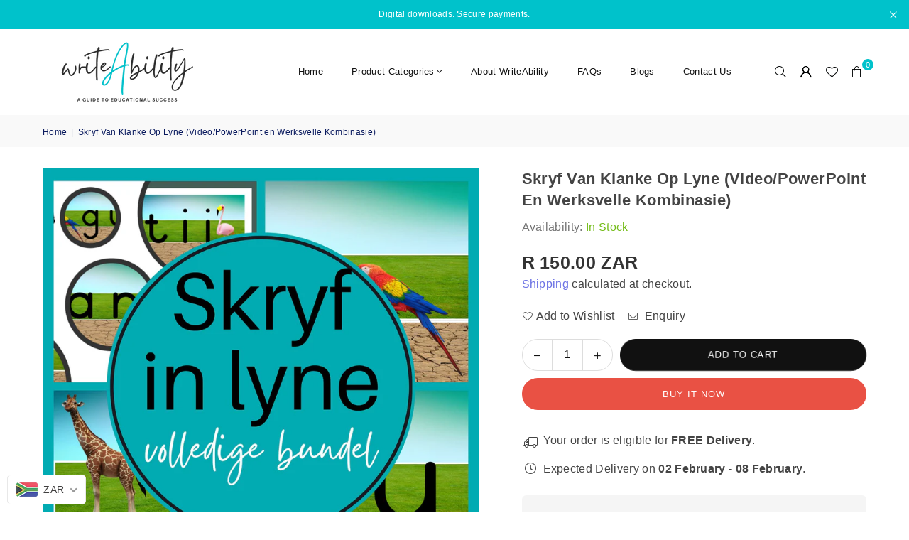

--- FILE ---
content_type: text/css
request_url: https://writeability.co.za/cdn/shop/t/21/assets/theme.css?v=143209143994517503361760968393
body_size: 15412
content:
.animated{animation-duration:1s;animation-fill-mode:both}.animated.hinge{animation-duration:2s}@keyframes fadeIn{0%{opacity:0}to{opacity:1}}.fadeIn{animation-name:fadeIn}@keyframes fadeInDown{0%{opacity:0;transform:translateY(-20px)}to{opacity:1;transform:translateY(0)}}.fadeInDown{animation-name:fadeInDown}.anim{transition:all .3s ease-in-out}@-webkit-keyframes spin,@-ms-keyframes spin,@keyframes spin{0%{transform:rotate(0deg);} 100%{transform:rotate(360deg);}}@keyframes at-spin{0%{transform:rotate(0)}to{transform:rotate(359deg)}}.at-spin{animation:at-spin 1.5s infinite linear}@keyframes scaleimg{0%,to{transform:scale(1)}50%{transform:scale(1.2)}}a{color:#6b71e4;text-decoration:none;outline:none}a:hover{color:#0a1a5e}a.classic-link{text-decoration:underline}a:hover,a:focus{outline:0!important}.no-text-underline{text-decoration:none!important}p{margin:0 0 20px}.rte{margin-bottom:20px}.address{margin-bottom:15px}details>summary{list-style:none}details>summary::-webkit-details-marker{display:none}div.lazyload,a.lazyload{position:relative;background-color:#f6f6f6}div.lazyload:before,a.lazyload:before{content:"";display:block;width:50px;height:12px;position:absolute;top:50%;left:50%;transform:translate(-50%,-50%);background:url(//writeability.co.za/cdn/shop/t/21/assets/loader.svg?v=146046682337118694151759481471) no-repeat center/100% auto}.gspace{margin:var(--grspm)}.gspace .gitem{padding:var(--grspim)}@media only screen and (min-width:768px){.gspace{margin:var(--grsp)}.gspace .gitem{padding:var(--grspi)}}html{overflow-x:hidden}.flickity-enabled{position:relative;display:block}.flickity-enabled:focus,.flickity-button:focus{outline:0}.flickity-viewport{overflow:hidden;position:relative;height:100%}.flickity-slider{position:absolute;width:100%;height:100%}.flickity-enabled.is-draggable{-webkit-tap-highlight-color:transparent;-webkit-user-select:none;-moz-user-select:none;-ms-user-select:none;user-select:none}.flickity-enabled.is-draggable .flickity-viewport{cursor:move;cursor:-webkit-grab;cursor:grab}.flickity-enabled.is-draggable .flickity-viewport.is-pointer-down{cursor:-webkit-grabbing;cursor:grabbing}.flickity-button{position:absolute;top:50%;width:35px;height:35px;border-radius:50%;transform:translateY(-50%);color:var(--arrow,#000);background-color:var(--arrowbg,#fff);border:none;transition:all ease-out .3s;cursor:pointer;display:var(--arw, flex);justify-content:center;align-items:center}.flickity-button:disabled{opacity:0;cursor:auto;pointer-events:none}.flickity-button-icon{fill:currentColor}.flickity-button .flickity-button-icon{width:10px;min-width:12px}.flickity-button.previous{left:15px}.flickity-button.next{right:15px}.flickity-rtl .flickity-button.previous{left:auto;right:10px}.flickity-rtl .flickity-button.next{right:auto;left:10px}.flickity-page-dots{display:var(--dot,flex);justify-content:center;flex-wrap:wrap;margin:10px 0}.flickity-rtl .flickity-page-dots{direction:rtl}.flickity-page-dots .dot{background-color:var(--dots,#ddd);width:8px;height:8px;margin:5px;border-radius:50%;cursor:pointer}.flickity-page-dots .dot.is-selected{background-color:var(--dotsa,#000)}.flslieds>.fckSl:not(:first-child){display:None}.flickity-enabled.is-fade .flickity-slider>*{pointer-events:none;z-index:0;transition:all .3s ease-in-out}.flickity-enabled.is-fade .flickity-slider>.is-selected{pointer-events:auto;z-index:1}.flickity-button:hover,.flickity-button:focus{opacity:1!important}.arwOut .flickity-button.previous{left:-5px}.arwOut .flickity-button.next{right:-5px}@media only screen and (min-width:1280px){.flickity-button{opacity:0;width:50px;height:50px}.flickity-enabled:hover .flickity-button:not(:disabled){opacity:.8}.arwOut .flickity-button.previous{left:-30px}.arwOut .flickity-button.next{right:-30px}}body{font-family:var(--ft1);background-color:#fff;color:#444;font-size:16px;line-height:1.6;margin:0;padding:0}@media only screen and (min-width:1025px){body{letter-spacing:.02em}}h1,h2,h3,h4,h5,h6{font-family:var(--ft2);line-height:1.4;letter-spacing:.02em;overflow-wrap:break-word;word-wrap:break-word;margin:0 0 20px}h1 a,h2 a,h3 a,h4 a,h5 a,h6 a{color:inherit;text-decoration:none;font-weight:inherit}h1,.h1{font-size:28px}h2,.h2{font-size:20px}h3,.h3{font-size:17px}h4,.h4{font-size:15px}h5,.h5{font-size:13px}h6,.h6{font-size:12px}@media only screen and (min-width: 766px){h1,.h1{font-size:34px}h2,.h2{font-size:24px}h3,.h3{font-size:20px}}.ft1,.font1{font-family:var(--ft1)}.ft2,.font2{font-family:var(--ft2)}.ft3,.font3{font-family:var(--ft3)}.ttlTxt{color:var(--tcl);font-size:var(--tfsm);font-family:var(--tff);font-weight:var(--tfw);line-height:var(--tlh,1.2)}.ttlTxt a{color:var(--tcl)}.rgTxt{color:var(--cl);font-size:var(--fsm);font-weight:var(--fw);line-height:var(--lh,)}@media only screen and (min-width:768px){.ttlTxt{font-size:var(--tfs)}.rgTxt{font-size:var(--fs)}}.sec-ttl{padding-bottom:25px;overflow:hidden}.sec-ttl.text-left span{margin:5px 0 0}.sec-ttl .h3{color:#111;font-weight:600;margin:0 auto;font-size:18px}.sec-ttl p{color:#333;margin:5px auto 0}@media only screen and (min-width:768px){.sec-ttl{padding-bottom:35px}.sec-ttl .h3{font-size:22px;line-height:1.3}.sec-ttl p{max-width:800px;font-size:13px}}.shopify-policy__title h1,.page-title{letter-spacing:normal;font-weight:700;font-size:20px;position:relative;margin:0 0 15px;text-align:center}@media only screen and (min-width:768px){.shopify-policy__title h1,.page-title{margin-bottom:30px}}.page.section-header{border:1px solid #eeeeee;border-top:none}.page.section-header h1{margin-bottom:0;padding:35px 0;font-size:20px;text-transform:uppercase;letter-spacing:1.5px}.acor-ttl{font-size:var(--acfs);font-weight:var(--acfw);margin:0 0 5px}.acor-ttl a{color:var(--accl);display:flex;padding:12px 20px;text-decoration:none;background-color:var(--acbg);justify-content:space-between;border-radius:var(--bdr)}.acor-ttl a:hover{opacity:.9}.acor-ttl.active a{color:var(--accla);background-color:var(--acbga)}.acor-ttl.active .at:before{content:"\ea48"}.tabSpace{margin-bottom:35px}.tab-container .tab-content{display:none}fieldset{border:1px solid #eeeeee;margin:0 0 15px;padding:10px}label{display:block;margin-bottom:5px}::-webkit-input-placeholder,::-moz-placeholder,:-ms-input-placeholder{opacity:.6}input[type=tel]{-webkit-appearance:none;-moz-appearance:none}input,textarea,select{color:#111;font-size:16px;font-family:var(--ft1);margin-bottom:15px;max-width:100%;line-height:1.2;padding:10px 18px;border:1px solid #dddddd;background-color:#fff;border-radius:6px}.ad_input{gap:8px}input,select{border-radius:30px}.ad_input input{line-height:1}input:focus,textarea:focus,select:focus{border-color:#c4c4c4}input[disabled],textarea[disabled],select[disabled]{cursor:default}select{background:#fff url(//writeability.co.za/cdn/shop/t/21/assets/arrow-select.png?v=93383133388335707051759481471) no-repeat right 10px center;cursor:pointer;padding-right:30px;-webkit-appearance:none;-moz-appearance:none;appearance:none}optgroup{font-weight:700}option{color:#111;background-color:#fff}.note,.form-message,.form-success,.errors{padding:8px;margin:0 0 7.5px}@media only screen and (min-width:768px){.note,.form-message,.form-success,.errors{padding:10px}}.note,.form-message{border:1px solid #eeeeee}.form-success{border:1px solid #54d437;background-color:#edfbea;color:#3fbc22;border-radius:5px}input.input--error,select.input--error,textarea.input--error,.errors{color:#d20000;border:1px solid #d20000;background-color:#fff8f8;border-radius:5px}.errors .form-message__title{color:#d20000}.errors ul{list-style:none;padding:0;margin:0}.errors a{color:#d20000;text-decoration:underline}.ermsg{color:#d20000;line-height:1}.loading-overlay:not(.hidden)+.ctitempr{display:none}.input-group{position:relative;display:table;width:100%;border-collapse:separate}.form-vertical .input-group{margin-bottom:15px}.input-group__field,.input-group__btn{width:100%;display:table-cell;vertical-align:middle;margin:0}.input-group__field,.input-group__btn .btn{height:45px;padding-top:0;padding-bottom:0}@media only screen and (min-width:768px){.input-group__field,.input-group__btn .btn{height:43px}}.form-vertical .input-group__field{margin:0}.input-group__btn{white-space:nowrap;width:1%}.input-group__btn .btn{white-space:nowrap}input.custCheck{display:none!important}span.checkbox{display:inline-block;width:16px;height:16px;margin:0 5px 0 0;border:1px solid rgba(68,68,68,.3);background:#fff;vertical-align:middle;font-size:11px;font-weight:400;line-height:16px;text-align:center}input:checked+span.checkbox{color:#fff;background-color:#444}input:checked+span.checkbox:before{content:"\ea7f";font-family:adorn-icons}input::-webkit-outer-spin-button,input::-webkit-inner-spin-button{-webkit-appearance:none;margin:0}input[type=number]{-moz-appearance:textfield}.btn,.spr-summary-actions-newreview{font-family:var(--ft1);font-weight:500;border:1px solid #111111;background-color:#111;color:#fff;text-transform:uppercase;display:inline-block;width:auto;text-decoration:none;text-align:center;vertical-align:middle;cursor:pointer;line-height:1;transition:all .3s ease-in-out;font-size:13px;padding:12px 24px;-moz-user-select:none;-ms-user-select:none;-webkit-user-select:none;user-select:none;-webkit-appearance:none;-moz-appearance:none;appearance:none;border-radius:30px;letter-spacing:1px}.btn-rounded{border-radius:6px}.btn-round{border-radius:30px}.spr-summary-actions-newreview{padding-bottom:10px!important}.btn.btn-sm{padding:12px 20px;font-size:12px}.btn.btn-md{padding:14px 25px}.btn.btn-lg{padding:18px 34px}@media only screen and (min-width:767px){.btn.btn-sm{padding:12px 24px;font-size:12px}.btn.btn-md{padding:14px 36px}.btn.btn-lg{padding:18px 40px}}@media only screen and (max-width:767px){.btn.mob-btn-sm{padding:10px 18px}.btn.mob-btn-md{padding:12px 22px}.btn.mob-btn-lg{padding:14px 28px}}@media only screen and (max-width:480px){.spr-summary-actions-newreview{float:none!important}.spr-summary-actions{display:block;margin-top:10px}}.btn:hover,.btn:focus,.spr-summary-actions-newreview:hover{color:#fff;background-color:#262525;border-color:#030505;opacity:1}.btn[disabled]{cursor:default;opacity:.7}.btn2{color:#fff;background-color:#6b71e4;border-color:#6b71e4}.btn2:hover,.btn2:focus{color:#fff;background-color:#6b71e4;border-color:#030505}.btn3{border-color:#0dbdb9;color:#fff;background-color:#0dbdb9}.btn3:hover,.btn3:focus{border-color:#030505;color:#fff;background-color:#0dbdb9}.bdr-btn1{color:#ff5c5c;background-color:transparent;border:1px solid #ff5c5c}.bdr-btn1:hover,.bdr-btn1:focus{color:#fff;background-color:#ff5c5c;border-color:#ff5c5c}.bdr-btn2{color:#f67280;background-color:transparent;border:1px solid #F67280}.bdr-btn2:hover,.bdr-btn2:focus{color:#fff;background-color:#f67280;border-color:#f67280}.btn-link{color:#00c2cb;background:transparent;border:0;margin:0;outline:none!important;box-shadow:none!important}.btn-link:hover,.btn-link:focus{color:#000;background:transparent}.btn--narrow{padding-left:15px;padding-right:15px}.btn--disabled,.btn--disabled:hover,.btn--disabled:focus{opacity:.5;cursor:default}.text-link{display:inline;border:0 none;background:none;padding:0;margin:0}.qtyField{display:inline-flex;border:1px solid #dddddd;border-radius:25px}.qtyField .qtyBtn,.qtyField input{margin:0;color:#111;width:42px;height:43px;line-height:normal;text-align:center;padding:11px 0;background:none;border-radius:0}.qtyField .qtyBtn{line-height:22px;border:0}.qtyField .qtyBtn .at{font-size:10px;pointer-events:none}.qtyField .qty{border:0 none}.qtyField .qtyBtn.minus{border-right:1px solid #dddddd}.qtyField .qtyBtn.plus{border-left:1px solid #dddddd}.social-sharing{clear:both}.btn--share{color:#111;font-weight:400;margin:5px;display:inline-block;letter-spacing:0;text-transform:capitalize}.btn--share .at{font-size:16px;min-width:14px;min-height:14px;vertical-align:middle;margin-right:1px}.btn--share .at-twitter-x{font-size:14px}.btn--share .at-facebook-official{color:#3b5998}.btn--share .at-twitter-square{color:#00aced}.btn--share .at-pinterest-square{color:#cb2027}.btn--share .at-google-plus-square{color:#dd4d42}.share-title{display:inline-block;vertical-align:middle}hr{margin:25px 0;border:0;border-bottom:1px solid #eeeeee}.hr--small{padding:10px 0;margin:0}.hr--invisible{border-bottom:0}.border-bottom{border-bottom:1px solid #eeeeee}.border-top{border-top:1px solid #eeeeee}.no-border{border:0}.social-icons{display:inline-flex;align-items:center;column-gap:15px}.social-icons a:hover{opacity:.7}table{margin-bottom:7.5px}th{font-weight:600}th,td{text-align:left;border:1px solid #eeeeee;padding:10px}.ds-table{display:table;table-layout:fixed;width:100%;margin:0!important}.able-cell{float:none;display:table-cell;vertical-align:middle;padding:0}@media only screen and (max-width:766px){.responsive-table thead{display:none}.responsive-table tr{display:block}.responsive-table tr,.responsive-table td{float:left;clear:both;width:100%}.responsive-table th,.responsive-table td{display:block;text-align:right;padding:10px 15px;border:0;margin:0}.responsive-table td:before{content:attr(data-label);float:left;text-align:center;font-size:12px;padding-right:10px}.responsive-table__row+.responsive-table__row,tfoot>.responsive-table__row:first-child{position:relative;margin-top:10px;padding-top:15px}.responsive-table__row+.responsive-table__row:after,tfoot>.responsive-table__row:first-child:after{content:"";display:block;position:absolute;top:0;left:7.5px;right:7.5px;border-bottom:1px solid #eeeeee}}.placeholder-svg{display:block;fill:#4443;background-color:#4444440d;width:100%;height:100%;max-width:100%;max-height:100%;border:1px solid rgba(68,68,68,.1)}.placeholder-noblocks{padding:40px;text-align:center}.placeholder-background{position:absolute;top:0;right:0;bottom:0;left:0}.placeholder-background .icon{border:0}.pr_price{color:#222;font-weight:400}s.pr_price{opacity:.6;font-weight:400}.pr_price.sale{color:#fa4320}.unit-price{font-size:90%;opacity:.7}.price__unit{color:#444;font-size:15px;font-weight:400;opacity:.7}.product__policies{margin:-20px 0 20px}.main-content{display:block}@media only screen and (min-width:768px){.main-content{min-height:500px}}.page-wrapper{@include transition(all .3s ease-in-out);}.empty-page-content{padding:125px 15px}@media only screen and (max-width:766px){.empty-page-content{padding-left:10px;padding-right:10px}}.shopify-policy__container{padding:30px 0}.grid-products{margin:0 -7.5px}.grid-products .gitem{padding-left:7.5px;padding-right:7.5px}.grid-products.carousel .gitem{padding-top:10px;padding-bottom:10px}@media only screen and (min-width:768px){.grid-products{margin:0 -10px}.grid-products .gitem{padding-left:10px;padding-right:10px}}.empty.default{padding-top:50px}.empty.small{padding-top:30px}.content-indent{margin-top:25px}.content-indent.small{margin-top:20px}.content-indent.none{margin-top:0}.section-cover{padding:25px 10px}@media only screen and (min-width:768px){.content-indent{margin-top:50px}.content-indent.small{margin-top:30px}.section-cover{padding:50px 0}.section-cover.small-pd{padding:30px 0}}.modalsCenter,.loadingBox,.modal{position:fixed;top:50%;left:50%;transform:translate(-50%,-50%)}.modalOverly{display:none;position:fixed;bottom:0;left:0;right:0;top:0;z-index:666;background-color:#0009;transition:all .4s cubic-bezier(.29,.63,.44,1)}.loadingBox{display:none;padding:20px;background-color:#fff;border-radius:5px;box-shadow:0 0 5px #0000004d;z-index:1050}.loadingBox .at{font-size:40px;opacity:.7}.loading .loadingBox{display:block;position:fixed}.showOverly .modalOverly,.loading .modalOverly{display:block}.hideOverly .modalOverly,.template-collection.loading .loadingBox{display:none}.template-collection.loading .main-col .grid-view-item{opacity:.3}.mfp-zoom-in .mfp-with-anim{opacity:0;transform:scale(.9);transition:all .3s ease-in-out}.mfp-zoom-in.mfp-ready .mfp-with-anim{opacity:1;transform:scale(1)}.mfp-zoom-in.mfp-removing .mfp-with-anim{opacity:0;transform:scale(.9)}.mfpbox{margin:0 auto;padding:30px;max-width:800px;position:relative;background-color:#fff;box-shadow:0 0 20px #4444444d}.mfpbox .mfp-close{right:15px;opacity:1;top:15px;color:#444;line-height:30px;height:30px;width:30px}@media only screen and (max-width:767px){.mfpbox{padding:20px;overflow-x:scroll}}.notification-bar{min-height:40px;z-index:1;background:#00c2cb;padding-left:15px;padding-right:15px}.notification-bar a:hover{color:#fff;text-decoration:none}.close-announcement{color:#fff;cursor:pointer;font-size:15px;height:25px;width:25px;line-height:23px;position:absolute;right:10px;top:50%;margin-top:-12px}.topSpace{height:40px}.bredcrumbWrap{background:#f9f9f9;margin-bottom:20px}.breadcrumbs{padding-top:10px;padding-bottom:10px}.breadcrumbs a,.breadcrumbs span{text-transform:none;color:#0a1a5e;display:inline-block;padding:0 3px 0 0;margin-right:3px;font-size:12px}.breadcrumbs a:first-child,.breadcrumbs span:first-child{padding-left:0}@media only screen and (max-width:1024px){.template-product .topSpace{height:5px}}@media only screen and (min-width:768px){.bredcrumbWrap{margin-bottom:30px}}.ttu{text-transform:uppercase}.cl_hrm{background:var(--hrmenubg);padding:15px 0;position:relative}.cl_hrm ul li{padding:0 15px}.cl_hrm ul li a{color:var(--hrmenutxt);font-size:var(--hrmf);white-space:nowrap}.cl_hrm ul li.active{opacity:.6}.clLinksWrap{padding:0 30px;overflow-x:scroll;scroll-padding-left:1rem;scroll-snap-type:x mandatory;scrollbar-width:none}.clLinksWrap:after,.clLinksWrap:before{content:"";width:70px;height:50px;opacity:1;position:absolute;top:0}.clLinksWrap:after{background:linear-gradient(90deg,rgba(255,255,255,0) 0%,var(--hrmenubg) 100%);right:0}.clLinksWrap:before{background:linear-gradient(90deg,var(--hrmenubg),rgba(255,255,255,0) 100%);left:0}.cl_hrm::-webkit-scrollbar{display:none}.clLinksWrap ul{display:inline-flex;scroll-snap-align:start;scroll-snap-stop:always}.cl-item{position:relative;overflow:hidden;border-radius:var(--img_rad)}.cl-item .cl-item__link{opacity:1}.cl-item .img{background-size:cover;background-repeat:no-repeat;transition:all ease-out .4s}.cl-item:hover .img{transform:scale(1.1)}.no-zoom .cl-item .img{transform:none}.clbox .details{color:var(--tcl);z-index:1;position:relative;padding:15px;width:100%;background-color:var(--dtbg);transition:all .3s ease-out}.clbox .details.pad-0{padding-left:0;padding-right:0}.clbox .counts{font-size:13px;font-weight:400;opacity:.7;display:block;margin-top:5px;white-space:nowrap}.clbox .btn{display:inline-block;margin-top:15px;white-space:nowrap}.clbox.st1 .details{display:flex;justify-content:center;align-items:center;flex-direction:column;height:100%;position:absolute;top:0;left:0;opacity:0}.clbox.st1 .cl-item:hover .details{opacity:1}.clbox.st2 .details{position:absolute;bottom:0;left:0;transform:translateY(100%)}.clbox.st2 .cl-item:hover .details{transform:translateY(0)}.clbox.st3 .cl-item__link{border-radius:var(--dtbdr);display:block;overflow:hidden}.clbox.st4 .details,.clbox.st5 .details,.clbox.st6 .details{position:absolute;left:50%;width:auto;border-radius:var(--dtbdr)}.clbox.st4 .details{bottom:20px;left:20px;right:20px;padding:15px 25px}.clbox.st5 .details{padding:15px 25px;top:50%;transform:translate(-50%,-50%);white-space:nowrap}.clbox.st6 .details{padding:15px 25px;bottom:25px;transform:translate(-50%);white-space:nowrap}.clbox.st7 .imgWrap{border-radius:50%;overflow:hidden;border:2px solid #fff;box-shadow:0 5px 10px #0000001a}.clbox.st7 .details{margin-top:10px}.clbox.st8 .details{padding:20px;position:absolute;top:0;height:100%;width:100%;display:flex;justify-content:end;align-items:center;flex-direction:column;background:linear-gradient(0,var(--dtbg) 0%,var(--bgt) 50%,var(--bgt) 100%)}@media only screen and (max-width:766px){.cl-item:hover .img{transform:none}.clbox.st1 .details,.clbox.st2 .details,.clbox.st4 .details{background-color:var(--dtbgm);opacity:1;padding:10px 15px;position:relative;left:0;bottom:inherit;transform:translateY(0);border-radius:0 0 var(--dtbdr) var(--dtbdr)}.clbox.st6 .details{bottom:15px}}.clbox.fullwidth div[class^=grid-mr-]{margin:0}.cldtl_wrap{position:absolute;top:0;left:0;right:0;bottom:0;padding:30px}.clbnrs .details,.clbox .details{color:var(--tcl);font-size:var(--dtfsm);font-family:var(--dtff);font-weight:var(--dtfw);line-height:var(--dtlh)}.clbnrs .details.bx{padding:15px;background-color:var(--dtbg);border-radius:var(--dtbdr)}.clbnrs .details p,.clbox .details p{margin:5px 0 0}.clbnrs .details .btn{margin-top:14px}.clbnrs .imgWrap{border-radius:var(--ibdr);overflow:hidden}@media only screen and (min-width:1024px){.clbnrs .details,.clbox .details{font-size:var(--dtfs)}.clbnrs .details.bx{padding:25px}}.count-bubble{display:none}#shopify-section-sub-collections .collection-banner.top{display:flex;justify-content:center;align-items:center;background-position:50% 0}.product-labels{position:absolute;left:10px;top:10px;z-index:11;gap:5px;align-items:start}.product-labels .lbl{color:#fff;font-size:11px;font-weight:500;letter-spacing:0;text-transform:uppercase;white-space:nowrap;line-height:18px;text-align:center;padding:3px 10px;letter-spacing:1px}.product-labels .on-sale{background-color:#fa4320}.product-labels .sold-out{background-color:#0a1a5e}.product-labels .pr-label1{background-color:#fff163}.product-labels .pr-label2{background-color:#69df5b}.product-labels .pr-label3{background-color:#6b71e4}.tooltip-label{font-size:11px;text-transform:none;line-height:18px;transition:all .2s ease-in-out;visibility:hidden;opacity:0;background-color:#000;color:#fff;padding:2px 7px;white-space:nowrap;position:absolute;bottom:calc(100% + 20px);left:50%;transform:translate(-50%);pointer-events:none}.tooltip-label:before{content:"";border:5px solid transparent;border-top-color:#000;position:absolute;bottom:-9px;left:50%;margin-left:-5px}@media only screen and (max-width:1024px){.tooltip-label{display:none}}.gridSwatches{margin-top:10px;column-gap:6px}.gridSwatches li{overflow:hidden;position:relative;height:17px;width:17px;background-size:100% auto;background-repeat:no-repeat;cursor:pointer;box-shadow:0 0 1px 1px #ddd;border:2px solid #fff;border-radius:50px}.gridSwatches li.medium{height:30px;width:30px}.gridSwatches li.large{height:40px;width:40px}.gridSwatches li:hover,.gridSwatches li.active{box-shadow:none;border:1px solid #000000}.gridSwatches li .white{border:1px solid #ddd}.gridSwatches li .white .at{color:#000}.gridSwatches li.numb{width:auto;height:auto;border:0 none;box-shadow:none}@media only screen and (min-width:1025px){.gridSwatches li:hover{overflow:visible}.gridSwatches li:hover .tooltip-label{opacity:1;bottom:calc(100% + 7px);visibility:visible;z-index:2}}@media only screen and (max-width:766px){.gridSwatches li.large,.gridSwatches li.medium{height:25px;width:25px}}.gview-img{width:100%;position:relative;z-index:1;border-radius:0;overflow:hidden}.gitem-img{display:block;position:relative;padding-bottom:100%;background-position:center center;background-size:contain;background-repeat:no-repeat;transition:opacity ease-out .4s;border-radius:0}.gitem-img .placeholder-svg{position:absolute;width:100%;height:100%}.gview-img .hover,.gview-img .variantImg{visibility:hidden;opacity:0;position:absolute;left:0;top:0;z-index:2;width:100%}.showVariantImg .gitem-img{opacity:0}.showVariantImg .variantImg{visibility:visible;opacity:1}.gview-img .at-spinner4{color:#000;font-size:24px;text-shadow:1px 1px 2px rgba(255,255,255,.7);transform:translate(-50%,-50%);position:absolute;top:50%;left:50%;z-index:50}@media only screen and (min-width:1025px){.gview-img:hover .primary{opacity:0}.gview-img:hover .hover{opacity:1;visibility:visible}}.grid-view-item__vendor{color:#777;margin-bottom:5px}.grid-view-item__title,.group-prod h5 a{color:#111;font-size:18px;text-transform:none;font-weight:500}.grid-view-item__title:hover,.group-prod h5 a:hover{color:#555}.priceWraper{margin:5px 0 10px;column-gap:10px}.priceWraper .price__unit{margin:0}.grid-view-item .spr-badge-caption,.list-columns .spr-badge-caption{display:none}.grid-view-item{margin-bottom:30px;text-align:center;position:relative;z-index:0;border:1px solid rgba(0,0,0,0);transition:all .3s ease-out}.carousel .grid-view-item{margin-bottom:0}.grid-view-item .sizelink{display:none}.grid-view-item .button-set{width:100%;display:block;font-size:0px;position:absolute;bottom:-30px;left:0;z-index:444;opacity:0;visibility:hidden;transition:all .3s ease-out}.grid-view-item .button-set .btn{display:inline-block;font-weight:400;border:0;background-color:#2b2b2b;position:relative;font-size:14px;padding:0;margin:3px;line-height:42px;width:100%;height:44px;width:44px;text-align:center;border-radius:4px}.grid-view-item:hover .button-set{bottom:10px;opacity:1;visibility:visible}.grid-view-item .button-set .btn:hover{opacity:1;background-color:#f75b5b}.grid-view-item .button-set .btn:hover .tooltip-label{opacity:1;bottom:calc(100% + 8px);visibility:visible;z-index:2}.grid-view-item .button-set .at{color:#fff;font-size:14px}.grid-view-item .button-set .btn:hover .at{color:#fff}@media only screen and (max-width:766px){.grid-view-item .button-set .btn{line-height:32px;height:34px;width:36px}.grid-view-item .button-set .at{font-size:12px}.collection-tabs-wrapper .carousel .grid-view-item{margin-bottom:20px}}.spr-badge-starrating .spr-icon,.spr-icon{font-size:11px!important;margin-right:1px}.grid-view-item .details{padding:15px 10px}.grid-view-item .pr_price{font-size:14px;display:inline-block}.grid-view-item .pr_price.sale{padding-right:0}.grid-view-item .product-review{line-height:1;margin-bottom:14px}.grid-view-item .overly{content:"";display:block;width:100%;height:100%;opacity:0;position:absolute;top:0;left:0;z-index:4;background-color:#ffffffd9;transition:all .3s ease-out}.grid-view-item.style2 .button-set,.grid-view-item.style3 .button-set{margin-top:10px}.grid-view-item.style3 .details{padding-top:10px}.grid-view-item.style4 .details{text-align:left}.grid-view-item.style4 .button-set,.grid-view-item.style6 .button-set{left:10px;bottom:10px;width:40px}.grid-view-item.style5 .flatbtn{margin:10px 0}.grid-view-item.style5 .flatbtn .btn{margin-top:10px;border:0;color:#fff;padding:15px 30px;background-color:#2b2b2b}.grid-view-item.style5 .flatbtn .btn:hover{color:#fff;background-color:#f75b5b}.grid-view-item.style6 .gridSwatches{text-align:left;margin-left:-2px}.grid-view-item.style6 .gridSwatches li{width:35px;height:18px}.grid-view-item.style6 .details{text-align:left;padding-left:0}@media only screen and (min-width:1025px){.grid-view-item.style2 .details{width:100%;height:auto!important;padding-bottom:30px;opacity:0;position:absolute;top:50%;left:0;z-index:5;transform:translateY(-50%);transition:all .3s ease-out}.grid-view-item.style2:hover .button-set{bottom:-35px}.grid-view-item.style2:hover .overly,.grid-view-item.style2:hover .details{opacity:1}.grid-view-item.style2{margin-bottom:20px}.grid-view-item.style3 .gridSwatches{border-bottom:1px solid rgba(0,0,0,0)}.grid-view-item.style3 .button-set{position:static;opacity:1;visibility:visible}.grid-view-item.style4:hover .button-set,.grid-view-item.style6:hover .button-set{visibility:visible;opacity:1}.grid-view-item.style4 .button-set .tooltip-label,.grid-view-item.style6 .button-set .tooltip-label{left:55px;bottom:50%;transform:translateY(50%)}.grid-view-item.style4 .button-set .tooltip-label:before,.grid-view-item.style6 .button-set .tooltip-label:before{border-color:transparent;border-right-color:#000;left:-4px;bottom:4px}.grid-view-item.style4 .btn:hover .tooltip-label,.grid-view-item.style6 .btn:hover .tooltip-label{left:52px;bottom:50%;transform:translateY(50%)}.grid-view-item.style5 .flatbtn .btn{margin-bottom:10px}}@media only screen and (max-width:1024px){.grid-view-item{margin-bottom:20px}.grid-view-item .button-set{bottom:5px;opacity:1;visibility:visible}.grid-view-item.style2 .button-set,.grid-view-item.style3 .button-set{position:relative;bottom:0;margin-bottom:10px}.grid-view-item .details{position:relative;padding:15px 0 10px}.grid-view-item.style4 .saleTime.mobile{justify-content:left;padding:10px 0 0 10px}.grid-masonary .grid-view-item .details{padding-bottom:15px}.grid-view-item.style6 .saleTime{justify-content:start;margin-left:5px}}.shopify-product-reviews-badge{min-height:17px}.saleTime{position:absolute;opacity:1;bottom:10px;left:0;right:0;z-index:11;column-gap:4px}.saleTime>span{font-size:9px;font-weight:400;min-width:44px;padding:10px 12px;line-height:1.2;text-align:center;text-transform:uppercase;color:#111;border:1px solid #fff;background-color:#ffffffb3}.saleTime>span span{display:block;font-size:12px;font-weight:700}.saleTime.mobile{position:static;margin:0 -10px}.saleTime.mobile>span{margin:0;min-width:30px;font-size:10px;background:#f2f2f2}.grid-view-item:hover .saleTime.desktop{opacity:0}@media only screen and (max-width:1024px){.saleTime.mobile{margin-top:10px}}.ctdrawer{position:fixed;top:0;right:0;z-index:1099;visibility:hidden;width:100%;height:100%}#header{position:relative;z-index:15;background-color:#fff;border-bottom:1px solid #fff}.template-index #header{border:0}.header-logo{margin:0;min-width:170px;max-width:278px}.header-logo .header-logo-link{display:block;font-weight:700;letter-spacing:normal;font-size:20px;text-transform:uppercase;line-height:1;text-decoration:none}.header-logo img,.header-logo svg{display:block;max-width:248px;height:auto}@media only screen and (max-width:1024px){.header-logo{max-width:100%;min-width:40px;text-align:center}.header-logo img,.header-logo svg{max-width:90px;margin:0 auto}#header{border-bottom:0}}.site-header{width:100%;min-height:120px;position:relative}.site-header>.header-logo,.site-header>div,.site-header>nav{flex:1}.site-header .icons-col{width:20%;max-width:170px}.site-header a.hdicon{position:relative;color:#030505;height:36px;line-height:36px;text-align:center;padding:0 9px}.site-header a.hdicon .at{font-size:16px;min-width:18px;min-height:18px}#CartCount,.favCount{position:absolute;background:#00c2cb;color:#fff;min-width:16px;height:16px;border-radius:16px;line-height:17px;font-size:11px;right:-5px;top:0}@media only screen and (max-width:1024px){.site-header{min-height:80px}.site-header .mobile-nav,.site-header .icons-col{max-width:75px}}#header.stickyHeader{position:fixed;top:0;z-index:50;width:100%;left:0;box-shadow:0 0 7px #0003}.stickyHeader .site-header{min-height:50px}@media only screen and (min-width:1025px){.stickyHeader .site-header{min-height:60px}.stickyHeader .site-header .header-logo img{max-width:90px}.stickyHeader.popup{padding-right:16px}}#settingsBox{color:#444;background-color:#fff;font-size:13px;visibility:hidden;opacity:0;padding:20px;width:300px;position:absolute;top:100%;right:15px;z-index:99;transform:translateY(50px);box-shadow:0 0 15px #4444441a;transition:all .3s ease-in-out;border-radius:0 0 6px 6px}#settingsBox.active{visibility:visible;opacity:1;transform:translateY(0)}#settingsBox .customer-links{text-transform:uppercase}#settingsBox .ctLink{color:#444;text-decoration:underline}#settingsBox .ctLink:hover{text-decoration:none}#settingsBox .ttl{margin:20px 0 10px;font-weight:600;display:block;letter-spacing:.2px}#settingsBox .btn{width:100%}@media only screen and (min-width:1025px){#settingsBox{width:350px;padding:25px}}.currency-picker .selected-currency{display:none}.cnrLangList{max-height:300px;overflow:auto;margin-right:-10px}.cnrLangList li{color:#000;font-size:11px;margin:0 5px 5px 0;cursor:pointer;text-transform:uppercase;border-radius:0;padding:3px 8px;opacity:.6;border:1px solid rgba(0,0,0,.3)}.cnrLangList li:hover{opacity:1}.cnrLangList li.selected,.cnrLangList li a.weglot-link--active{color:#00c2cb;border-color:#00c2cb;opacity:1}.nav-below+#shopify-section-navigation .siteNavigation.tl li:first-child a{padding-left:0}#siteNav.fwmm li.megamenu .megamenu{padding:40px 35px 20px}#siteNav.fwmm li.megamenu .megamenu.style2{padding:0}.siteNavigation .lbl{color:#fff;font-size:10px;letter-spacing:0;line-height:1;display:inline-block;padding:2px 4px;margin:0 auto 0 5px;position:relative;vertical-align:middle}.siteNavigation .lbl:after{content:" ";display:block;width:0;height:0;position:absolute;bottom:3px;left:-7px;border:4px solid transparent;border-right-color:red}.siteNavigation .lbl.nm_label1{background-color:#b9df5b}.siteNavigation .lbl.nm_label1:after{border-right-color:#b9df5b}.siteNavigation .lbl.nm_label2{background-color:#00c2cb}.siteNavigation .lbl.nm_label2:after{border-right-color:#00c2cb}.siteNavigation .lbl.nm_label3{background-color:#ff944e}.siteNavigation .lbl.nm_label3:after{border-right-color:#ff944e}.siteNavigation .lbl.nm_label4{background-color:#fa4320}.siteNavigation .lbl.nm_label4:after{border-right-color:#fa4320}.siteNavigation .lbl.nm_label5{background-color:#ff5757}.siteNavigation .lbl.nm_label5:after{border-right-color:#ff5757}@media only screen and (min-width:1025px){#siteNav .at-angle-down-l{margin-left:3px}#siteNav{position:relative}#siteNav a{text-decoration:none;display:block;opacity:1}#siteNav>li{display:inline-block;text-align:left;margin-right:10px}#siteNav>li.ctsize,#siteNav>li.dropdown{position:relative}#siteNav>li>a{color:#111;font-size:13px;font-family:var(--ft1);font-weight:400;text-transform:capitalize;position:relative;line-height:40px;padding:0 15px;min-height:55px;display:flex;align-items:center}#siteNav>li:hover>a,#siteNav>li>a:hover,#siteNav>li>a.active{color:#0a1a5e}#siteNav>li>a .lbl{position:absolute;top:-6px;left:50%}#siteNav>li>a .lbl:after{bottom:-5px;left:4px;border-width:5px}#siteNav>li>a .lbl.nm_label1:after{border-left-color:#b9df5b;border-right:0 none}#siteNav>li>a .lbl.nm_label2:after{border-left-color:#00c2cb;border-right:0 none}#siteNav>li>a .lbl.nm_label3:after{border-left-color:#ff944e;border-right:0 none}#siteNav>li>a .lbl.nm_label4:after{border-left-color:#fa4320;border-right:0 none}#siteNav>li>a .lbl.nm_label5:after{border-left-color:#ff5757;border-right:0 none}#siteNav>li:hover>.megamenu,#siteNav>li:hover>.dropdown,#siteNav>li .dropdown li:hover>ul{top:auto;opacity:1;visibility:visible;pointer-events:visible}#siteNav div.megamenu{opacity:0;visibility:hidden;padding:30px 35px 0;margin:0;position:absolute;top:auto;z-index:999;max-height:800px;overflow:auto;background-color:#fff;border-radius:0;box-shadow:0 0 15px #0000001a;pointer-events:none;transition:all .3s ease-in}#siteNav div.megamenu.mmfull{width:100%;left:0}#siteNav div.megamenu.left{left:-17px}#siteNav div.megamenu.center{left:50%;transform:translate(-50%)}#siteNav div.megamenu.right{right:-17px}#siteNav div.megamenu li.lvl-1{margin-bottom:25px}#siteNav div.megamenu li.lvl-1 a.lvl-1{font-size:13px;text-transform:capitalize;color:#000;padding:0 0 8px;font-weight:600}#siteNav div.megamenu li.lvl-1 a.lvl-1:hover{color:#00c2cb}#siteNav div.megamenu li.lvl-1 a.lvl-1 .title{display:block}#siteNav div.megamenu li.lvl-1 li a{font-size:13px;color:#444;padding:6px 0;font-weight:400}#siteNav div.megamenu li.lvl-1 li a:before{content:"";display:inline-block;width:0px;height:2px;vertical-align:middle;background-color:#00c2cb;transition:all .2s ease-in-out}#siteNav div.megamenu li.lvl-1 li a:hover{color:#00c2cb}#siteNav div.megamenu li.lvl-1 li a:hover:before{width:3px;margin-right:3px}div.megamenu .productCol{text-align:center}div.megamenu .productCol .grid-view-item{padding:0;box-shadow:none;border:0 none;margin-bottom:15px;line-height:1.2}div.megamenu .productCol .grid-view-item__title,div.megamenu .productCol .priceWraper{color:#000;margin-bottom:0}#siteNav div.megamenu.style1 .imageCol{margin-bottom:30px}#siteNav div.megamenu.style1 img{border-radius:var(--img_rad)}#siteNav div.megamenu.style1 .ttl{color:#000;display:block;padding:5px;margin-top:3px}#siteNav div.megamenu.style1 .ttl.bdr{border:1px solid rgba(0,0,0,.2)}#siteNav div.megamenu.style2{padding:0}#siteNav div.megamenu.style2 .prColumn,#siteNav div.megamenu.style2 .mmftcolumn{padding:20px;width:auto;vertical-align:top}#siteNav div.megamenu.style2 .mmftcolumn img{border-radius:var(--img_rad)}#siteNav div.megamenu.style2 .prColumn .grid{margin:0 -10px}#siteNav div.megamenu.style2 .prColumn .gitem{padding:0 10px}#siteNav div.megamenu.style3 img{margin-bottom:10px;border-radius:var(--img_rad)}#siteNav div.megamenu.style4{background-repeat:no-repeat;background-size:auto 100%}#siteNav div.megamenu.style5 .grid{margin:0 -10px}#siteNav div.megamenu.style5 .gitem{text-align:center;font-weight:700;padding:0 10px;margin-bottom:20px}#siteNav div.megamenu.style5 .imgFl{border-radius:var(--img_rad)}#siteNav div.megamenu.style5 a{display:block;position:relative}#siteNav div.megamenu.style5 .imgOver{display:block;padding:10px 0}#siteNav div.megamenu.style5 .below{padding:10px 0 0}#siteNav div.megamenu.style5 .over .imgOver{padding:10px 15px;position:absolute;left:10px;right:10px;width:auto;bottom:20px;background-color:#fff}.admmsub{display:none}.admmsub.active{display:flex}li.mm6main{width:170px;margin:-30px 40px 0 -35px;background-color:#f4f4f4}li.mm6main a.lvl-1{padding:15px 20px;font-weight:600;color:#000;border-bottom:1px solid #e7e7e7}li.mm6main a.lvl-1:hover,li.mm6main a.active{color:#00c2cb;background-color:#fff}.siteNavigation .mm6bx .gview-img .lbl{display:none}#siteNav ul.dropdown,#siteNav ul.dropdown ul{padding:15px 20px;opacity:0;visibility:hidden;width:240px;position:absolute;top:auto;left:-17px;z-index:999;background-color:#fff;border-radius:0;box-shadow:2px 2px 2px #0000004d;transition:all .3s ease-in-out}#siteNav ul.dropdown li{border-top:1px solid #eeeeee;position:relative}#siteNav ul.dropdown li:first-child{border:0 none}#siteNav ul.dropdown li a{font-size:13px;color:#444;font-weight:400;padding:10px 5px;background-color:#fff}#siteNav ul.dropdown li a:hover{color:#000;background-color:#fafafa;padding-left:10px}#siteNav ul.dropdown li a .at{position:absolute;right:10px;top:12px;font-size:12px}#siteNav ul.dropdown li ul{top:10px;left:100%}#siteNav ul.dropdown li:hover>ul{top:-10px}.mm_layout{max-width:1270px;margin:0 auto;width:100%}#siteNav .admmsub .details a.grid-view-item__title{overflow:hidden;text-overflow:ellipsis;display:-webkit-box;-webkit-line-clamp:3;line-clamp:3;-webkit-box-orient:vertical}}@media only screen and (max-width:1279px){#siteNav>li>a{padding:0 10px}}.js-mobile-nav-toggle{margin-left:-9px}body.menuOn .modalOverly{display:block;opacity:.5}.mobile-nav-wrapper{width:86%;max-width:320px;height:100%;position:fixed;left:-270px;top:0;z-index:999;background-color:#fff;box-shadow:0 0 5px #0000004d;opacity:0;visibility:hidden;transition:all .3s ease-in-out}.mobile-nav-wrapper.active{left:0;opacity:1;visibility:visible}.closemmn{color:#000;background-color:#eee;position:absolute;top:15px;right:-40px;cursor:pointer;width:40px;height:40px}.MobileNav{height:calc(100% - 36px);padding-bottom:10px;overflow:auto}.MobileNav li{border-top:1px solid #eeeeee;position:relative}.MobileNav li.gitem{float:none;padding:0}.MobileNav li a{color:#333;font-size:13px;text-decoration:none;min-height:50px;padding:5px 0 5px 15px;font-weight:400;display:flex;align-items:center;justify-content:flex-start;position:relative;opacity:1;letter-spacing:.05em;text-transform:none}.MobileNav li a .mmImg{margin-right:10px;border-radius:var(--bdr)}.MobileNav li a .at{color:#333;font-size:12px;display:flex;align-items:center;justify-content:center;width:40px;height:100%;position:absolute;top:0;right:0}.MobileNav.row_expand li a .at{right:20px;justify-content:end;width:100%}.MobileNav li ul{display:none;background-color:#f7f7f7}.MobileNav li li a{padding-left:20px}.MobileNav li li li a{padding-left:30px}.MobileNav li li li li a{padding-left:40px}.MobileNav .gridView{padding:10px}.gridView li{display:inline-block;width:50%;border:0 none}.gridView.gr3 li{width:33.33%}.gridView.gr4 li{width:25%}.MobileNav .gridView li a{font-size:var(--fs);flex-direction:column;padding:12px 7px;text-align:center;line-height:1.2}.MobileNav .gridView li .mmImg{margin:0 0 7px;height:auto}.sslide{width:100%;height:var(--slhtm);border-radius:var(--brd)}.sslide.im{padding-bottom:var(--slhtm);height:auto}.slideshow>.sslide:not(:first-child){display:none}.sslide[aria-hidden=true] a{pointer-events:none}.sslide iframe{position:absolute;width:100%;height:100%;pointer-events:none}.sslide video{display:block;position:absolute;top:0;left:0;width:100%;height:100%;object-fit:cover;object-position:center}.ssimg{object-position:var(--ipos)}.ss_txt-wrap{background-color:var(--ibg);position:absolute;top:0;left:0;z-index:2;padding:30px 15px 40px}.ss_txt{max-width:var(--textwid);width:max-content;padding:var(--pdm);background-color:var(--bgm);outline:var(--frmm);outline-offset:-10px;border-radius:var(--brad)}.ss_txt .stxt{color:var(--cl);font-size:var(--fsm);line-height:var(--lh);font-weight:var(--fw);margin-bottom:var(--mbm);letter-spacing:var(--ls)}.ss_txt .hd1 p{display:inline-block;padding:5px 10px;background:var(--phbg)}.ss_txt .stxt span{color:transparent;-webkit-text-stroke:2px var(--cl);-text-stroke:2px var(--cl)}.ss_txt .btn+.btn{margin-left:20px}.slideshow .flickity-page-dots{bottom:0;position:absolute;width:100%}.slideshow .flickity-button{width:45px;height:45px}@media only screen and (min-width:768px){.sslide{height:var(--slhtt)}.sslide.im{padding-bottom:var(--slht)}.ss_txt-wrap{padding:4%}.ss_txt{padding:var(--pd);background-color:var(--bg);outline:var(--frm);outline-offset:-10px}.ss_txt .stxt{font-size:var(--fs);margin-bottom:var(--mb)}.slideshow .flickity-page-dots{bottom:10px}}@media only screen and (min-width:1024px){.sslide{height:var(--slht, 700px)}.slideshow .flickity-button{width:55px;height:55px}}@media only screen and (max-width:767px){.ss_txt .btnWrap{margin:0 -5px}.ss_txt .btnWrap .btn{margin:5px}}.img_ss .slideshow{height:auto}.img_ss .ph_bg,.img_ss .ss_link{position:static}.ss_txt.st1,.ss_txt.st4,.ss_txt.st3{opacity:0;transition:1s all .1s}.ss_txt.st1{transform:scale(.8)}.ss_txt.st3{transform:translateY(30px)}.ss_txt.st4{transform:scale(1.2)}.ss_txt.st2>*{opacity:0;transition:1s all .1s;transform:translateY(-20px)}.ss_txt.st2 .btnWrap{opacity:0;transition:.6s all .4s;transform:translateY(10px)}.is-selected .ss_txt.st2>*,.is-selected .ss_txt.st3{opacity:1;transform:translateY(0)}.is-selected .ss_txt.st1,.is-selected .ss_txt.st4{opacity:1;transform:scale(1)}.ssimg.anim{animation:zoomImg 15s ease-in infinite}@keyframes zoomImg{0%{transform:scale(1)}50%{transform:scale(1.15)}to{transform:scale(1)}}.heroImg{border-radius:var(--ibdr);overflow:hidden}.hero{position:relative;width:100%;min-height:var(--htm)}.hero .hero__inner{position:relative;z-index:2;padding:4%}.hero .wrap-text.bx{padding:25px;background-color:var(--bg);border-radius:var(--bdr)}.heroSaleTime{display:block;margin-bottom:20px}.heroSaleTime>span{text-align:center;color:var(--cl);border-radius:4px;font-size:10px;font-weight:400;line-height:1.1;display:inline-block;margin:0 3px;padding:10px;background-color:var(--bg);border:1px solid var(--bd)}.heroSaleTime>span span{display:block;font-size:14px;font-weight:700;min-width:30px}@media only screen and (min-width:768px){.hero{min-height:var(--htt)}.hero .wrap-text.bx{padding:45px 50px}.heroSaleTime>span{margin:0 4px;padding:12px;font-size:12px;min-width:40px}}@media only screen and (min-width:1025px){.hero{min-height:var(--ht)}.heroImg.parallax{background-attachment:fixed}}@media only screen and (max-width:1024px){.heroImg.parallax{background-position:50% 50%!important}}@media only screen and (max-width:1023px){.smlslide .wd30-md{width:50%}.smlslide .ss_txt{order:3}.smlslide .ss_txt .tl,.smlslide .ss_txt .tc{text-align:center!important}}.quote-bg{background:var(--bg);background-repeat:no-repeat;background-size:cover}.quote-bg .sec-ttl .h3{color:var(--stcl)}.quotes-slider .flickity-slider .gitem{min-height:100%;display:flex;justify-content:center}.qtSlide .quote-txt{color:var(--qcl);font-size:var(--qfsm);font-weight:400;line-height:var(--lh);max-width:700px;margin:0 auto;background:none}.qtSlide.bx{padding:30px;background-color:var(--qbg);border-radius:var(--bg_rad)}.qtSlide .authour{margin-top:15px;font-weight:500;line-height:1.4}.qtSlide .authour span{display:block;font-weight:400}.qtSlide .at-star{color:var(--rcl);margin-right:2px;font-size:var(--rfs)}.author-pic{width:100px;height:100px;margin:0 auto 20px;border-radius:50%}.author-pic.style3{width:100%;height:auto;padding-bottom:60%;border-radius:0;margin:0}.quotes-wrapper.style3 .qtSlide{padding:0;border-radius:var(--bg_rad);overflow:hidden}.quotes-wrapper.style3 .quote-txt{padding:20px}@media only screen and (min-width:768px){.qtSlide .quote-txt{font-size:var(--qfs)}}.feature-row{border-radius:var(--bx_rad);overflow:hidden}.feature-row .imgWrapper{border-radius:var(--img_rad);overflow:hidden}.feature-row .row-text{padding:20px;width:100%;margin:0 auto}.feature-row .btn{color:var(--cl);background-color:var(--bg);border:1px solid var(--bd)}.feature-row .btn:hover{color:var(--bg);background-color:var(--cl)}@media only screen and (min-width:768px){.imgCol.fadeInRight{order:2}.feature-row .row-text{width:var(--twid)}}@media only screen and (max-width:766px){.feature-row>div{width:100%}}.block_type_product{font-size:0px}.custom-block .text{margin-bottom:15px}.custom__item{flex:0 0 auto;margin-bottom:30px;padding-left:15px;padding-right:15px;max-width:100%}.zero-pad .custom__item{padding:0;margin:0;font-size:0px}@media only screen and (max-width:766px){.custom__item{flex:0 0 auto;padding-left:10px;padding-right:10px;margin-bottom:20px}.custom__item.small--one-half{flex:1 0 50%;margin-left:auto;margin-right:auto}.custom__item.small--one-half.block_type_text{flex:1 0 100%}}.custom__item .cl-item,.custom__item .grid-view-item{margin:0}.custom__item .rte-setting a{text-decoration:underline}.custom__item .rte-setting a :hover{text-decoration:none}.custom__item .tc .custom-text{margin:0 auto}@media only screen and (min-width:1025px){.custom__item .tc .custom-text{max-width:80%}.one-whole .custom__item .tc .custom-text{max-width:70%}}@media only screen and (max-width:766px){.small--one-whole.block-product{width:50%}.zero-pad .custom__item{margin-bottom:10px}.zero-pad .custom__item .details{padding-left:8px;padding-right:8px}}.ct-inner{z-index:1;position:relative;display:inline-block;text-align:left;max-width:100%;width:100%}.ct-inner-video,.ct-inner-collection,.ct-inner-html{display:block}.ct-inner-text img{margin-bottom:20px}.ct-inner-text .rte-setting+.btn{margin-top:15px}.ct-inner-collection{position:relative}.ct-inner-collection .details{position:absolute;left:0;right:0;text-align:center;bottom:30px;width:100%}.ct-inner-collection .details h3{padding:10px 20px;display:inline-block}.ct-inner .product-single__photo{width:100%;margin:0}.custom-content:not(.grid-masonary){margin-bottom:-20px}.custom-content.grid-masonary{margin:var(--grspm)}.custom-content.grid-masonary .custom__item{padding:var(--grspim);float:left}.sidespace .custom__item{margin-bottom:0}@media only screen and (min-width:1023px){.custom-content.grid-masonary{margin:var(--grsp)}.custom-content.grid-masonary .custom__item{padding:var(--grspi)}.custom-content:not(.grid-masonary){margin-bottom:-30px}}@media only screen and (max-width:1023px){.custom-content.grid-masonary .custom__item{padding-bottom:20px}}.custom__item.block_type_image{font-size:0px}.tabs.tc{justify-content:center}.cl-tabs{display:inline-flex;justify-content:center}.cl-tabs a{position:relative;color:var(--cl);font-size:var(--fs);font-weight:var(--fw);display:inline-block}.tabs1 .cl-tabs{gap:50px;border-bottom:1px solid var(--bd)}.tabs2 li{margin:0 10px}.cl-tabs .st1 a:after{content:"";width:100%;opacity:0;display:block;height:2px;margin-top:10px;background-color:var(--bda)}.cl-tabs .st1.active a:after{opacity:1}.cl-tabs .st2 a{border:1px solid var(--bd);background-color:var(--bg);border-radius:var(--bdr);padding:7px 20px 6px}.cl-tabs .st2.active a{background-color:var(--bga)}.cl-tabs .active a{color:var(--cla);opacity:1;border-color:var(--bda)}.grid-bnr{display:grid;gap:10px;margin-bottom:10px}.grid-bnr .imgBnr{position:relative;overflow:hidden}.grid-bnr img{display:block;width:100%;transition:all .4s ease-in-out}.zoom_hov .imgBnr:hover img{transform:scale(1.1)}.gbtxtwrap{padding:20px;position:absolute;top:0;left:0;right:0;bottom:0;display:flex}.gbtxtwrap .txt.bx{padding:15px 20px;background-color:var(--bg);border-radius:var(--bdr)}@media only screen and (min-width:769px){.grid-bnr{gap:20px;margin-bottom:20px}.grid-bnr.st1{grid-template-columns:repeat(4,1fr)}.grid-bnr.st1 .imgBnr:nth-child(1){grid-column-start:1;grid-column-end:3;grid-row-start:1;grid-row-end:3}.grid-bnr.st1 .imgBnr:nth-child(4){grid-column-start:3;grid-column-end:5;grid-row-start:2;grid-row-end:3}.grid-bnr.st2{grid-template-columns:repeat(4,1fr)}.grid-bnr.st2 .imgBnr:nth-child(3){grid-column-start:2;grid-column-end:4;grid-row-start:1;grid-row-end:3}.grid-bnr.st3{grid-template-columns:repeat(2,1fr)}.grid-bnr.st3 .imgBnr:nth-child(1){grid-row-start:1;grid-row-end:3}.grid-bnr.st4{grid-template-columns:repeat(4,1fr)}.grid-bnr.st4 .imgBnr:nth-child(1){grid-column-start:1;grid-column-end:3;grid-row-start:1;grid-row-end:3}.grid-bnr.st4 .imgBnr:nth-child(2){grid-column-start:3;grid-column-end:4;grid-row-start:1;grid-row-end:3}.grid-bnr.st5{grid-template-columns:repeat(5,1fr)}.grid-bnr.st5 .imgBnr{grid-column-start:1;grid-column-end:3}.grid-bnr.st5 .imgBnr:nth-child(3){grid-column-start:3;grid-column-end:6;grid-row-start:1;grid-row-end:3}.grid-bnr.st6{grid-template-columns:repeat(3,1fr)}}@media only screen and (max-width:768px){.grid-bnr{grid-template-columns:repeat(2,1fr)}.grid-bnr.st1 .imgBnr:nth-child(1),.grid-bnr.st1 .imgBnr:nth-child(4),.grid-bnr.st2 .imgBnr:nth-child(3),.grid-bnr.st3 .imgBnr,.grid-bnr.st5 .imgBnr,.grid-bnr.st6 .imgBnr{grid-column-start:1;grid-column-end:3}.grid-bnr.st4 .imgBnr:nth-child(1){grid-column-start:1;grid-column-end:3}.grid-bnr.st4 .imgBnr:nth-child(2){grid-row-start:2;grid-row-end:5}}.store-info{margin:0 -20px}.store-info li{padding:10px 20px}.store-info .at{color:var(--icl);font-size:var(--isz);display:inline-block;margin-bottom:20px;text-align:center}.store-info i.at{width:calc(var(--isz) + 10px)}.store-info .text{color:var(--cl)}.store-info.style2 .at{margin:0 15px 0 0}.store-info.style2 .text{margin-top:2px}@media only screen and (min-width:768px){.store-info li+li{border-left:1px dotted var(--bd)}.store-info a:not(.flex){display:inline-block}.store-info.style1 li{text-align:center}}@media only screen and (max-width:1024px){.store-info{margin:0 -10px}.store-info li{width:100%;padding:10px}.store-info.style2{flex-wrap:wrap}.store-info.style2 li{flex:1 1 50%}}@media only screen and (max-width:766px){.store-info{flex-wrap:wrap;flex-direction:column;margin:0}.store-info li{width:100%;padding:10px 0}.store-info:not(.style1) li a{display:flex}.store-info.style1 li a{display:block}.store-info li .at{font-size:30px;min-width:30px}}.logo-bar .gitem{display:flex;align-items:center;justify-content:center}.logo-bar .logoImg{border-radius:var(--br)}.logo-bar .flickity-slider .gitem{min-height:100%}.logolist .gitem{margin-bottom:15px}@media only screen and (min-width:1024px){.logolist .gitem{margin-bottom:25px}}.insta-shop{margin:0 -10px}.home-instagram .instafeed:not(.carousel){display:flex;flex-wrap:wrap}.home-instagram .instafeed .insta-img a{position:relative;padding-bottom:100%;display:block;overflow:hidden}.home-instagram .instafeed .insta-img img{border-radius:var(--brd)}.home-instagram .insta-img{padding:0}.home-instagram .grid-sp .insta-img{padding:0 5px 10px}.home-instagram .followus{text-align:center;padding:20px 0}.home-instagram .followus .btn{position:relative;z-index:555}.video-sec{font-size:0px}.video-text{padding:5%}.video-sec video{width:100%}@media only screen and (max-width:766px){.video-text{padding:25px;text-align:center}.video-text .fl{flex-direction:column}}.richtxt .btn{margin:5px}.catBannersimageSlideshow{width:100%;position:relative;margin-bottom:20px}.clPageBnr{padding:30px;position:relative;background-color:var(--bg);min-height:var(--htm);border-radius:var(--brad);overflow:hidden}.clPageBnr .tc{z-index:5}@media only screen and (min-width:768px){.clPageBnr{min-height:var(--htt)}}@media only screen and (min-width:1024px){.clPageBnr{min-height:var(--ht)}}.sidebar{width:300px;transition:all .3s ease-in-out}.sidebar.left{order:-1;padding-right:30px}.sidebar.right{padding-left:30px}.closeFilter{z-index:333;color:#444;font-size:17px;line-height:34px;height:35px;width:35px;text-align:center;cursor:pointer;position:absolute;top:5px;right:5px}.sidebar .sidebar_widget{margin-bottom:30px}.sidebar .widget-title{color:#111;font-family:var(--ft1);font-size:15px;margin-bottom:10px;font-weight:600;text-transform:uppercase;letter-spacing:.2px;position:relative}.sidebar #sideProdSlider .flickity-page-dots{display:none}@media only screen and (min-width:1024px){.sidebar.popup{height:100%;padding:15px;position:fixed;top:0;left:0;z-index:335;overflow:auto;transform:translate(-110%);background-color:#fff;box-shadow:0 0 10px #0000001a}.sidebar.popup.active{transform:translate(0)}}@media only screen and (max-width:1024px){.filterbar.right{padding-left:0}.filterbar{width:280px;height:100%;overflow:auto;padding:0;position:fixed;top:0;left:0;z-index:444;background-color:#fff;transform:translate(-290px);box-shadow:0 0 10px #0000001a}.filterbar.active{left:0;transform:translate(0)}.filterbar .sidebar_widget{padding:15px 15px 0;margin-bottom:15px}}ul.sidebar_cate .gitem{float:none}ul.sidebar_cate li{padding:6px 0}ul.sidebar_cate li:last-child{border:0 none}ul.sidebar_cate a{color:#000;display:flex;align-items:center;justify-content:space-between}ul.sidebar_cate a:hover,ul.sidebar_cate li.active>a{color:#00c2cb}ul.sidebar_cate ul{display:none;margin:0 0 0 15px}ul.sidebar_cate li.active ul{display:block}ul.twoCall{column-count:2;column-gap:12px}ul.flOpt li{padding:3px 0}ul.flOpt li label{font-weight:400;font-size:12px}ul.flOpt li.disabled{opacity:.5;cursor:default}.clrFl li{display:inline-block;padding:0;margin:0 7px 7px 0;position:relative}.clrFl .clrbox{font-size:11px;display:block;border-radius:0;overflow:hidden;height:var(--clswsz);width:var(--clswsz);border-radius:var(--clrbdr);background-size:cover!important}.clrFl .clrbox:before{position:absolute;width:100%;text-align:center;color:#fff;font-family:adorn-icons;margin-top:-8px;top:50%}.clrFl .clrbox.swtwhite{border:1px solid #eee}.clrFl .clrbox.swtwhite:before{color:#000}.clrFl input:checked+.clrbox:before{content:"\ea7f"}.clrFl input:disabled+.clrbox{opacity:.3}.clrFl li:hover .tooltip-label{opacity:1;visibility:visible;bottom:calc(100% + 7px)}.crFilters{margin-bottom:20px}.crFilters .actFilter{cursor:pointer;display:inline-block;margin:0 3px 0 0;padding:8px 15px;background:#fff;color:#000;font-size:11px}.crFilters:has(.actFilter:only-child){display:none}.crFilters .at{font-size:11px;vertical-align:baseline;padding-left:5px}.crFilters .btn-link{display:inline-block;margin-top:10px;font-size:11px;text-decoration:underline}.side-pr-slider item:not(:first-child){display:none}.side-pr-slider .grid-view-item{margin-bottom:0}.sidebar .static-banner{border:0 none}.filters-toolbar{margin-bottom:20px}.filters-toolbar select{font-size:12px;height:auto;max-width:100%;min-width:inherit;margin:0;padding:5px 25px 5px 5px;border:0 none}.change-view{background:none;opacity:.5;border:0}.change-view.active{opacity:1}.change-view .at{font-size:16px}.btn-filter{width:100%;font-weight:600;border-radius:3px;text-transform:uppercase;padding:5px;line-height:normal;height:auto;font-size:13px;letter-spacing:0;margin-bottom:10px}.flbarCount{font-size:14px;margin:0 auto}@media only screen and (min-width:766px){.filters-toolbar__item{min-width:110px}.btn-filter{width:auto;padding:4px 12px;margin-right:10px;margin-bottom:0}.flbarCount{font-size:15px}}.pr_photoes .product-labels{left:auto;right:10px}.zoomImg{background-color:}.pr_photo:hover .zoomImg{opacity:1!important}.pr_lg_img{position:relative;z-index:1;width:100%}.primgSlider:after{content:"flickity";display:none}.pr_photo{width:100%;display:block;overflow:hidden;transition:none}.primgSlider>.pr_photo:not(:first-child){display:none}.pr_desc ul{margin-left:10px}@media only screen and (min-width:768px){.product-single{flex-wrap:nowrap}.product-single__meta{flex:1;width:auto;margin-left:20px}.pr_photoes{width:var(--iwd)}.pr_lg_img{width:var(--imgw);order:var(--od)}.primgSlider.style3:after,.primgSlider.style4:after,.primgSlider.style5:after{content:"";display:inline}.style3 .primgSlider:after{content:"";display:inline}.style3 .pr_photo{width:calc(50% - 10px);margin:0 10px 10px 0;display:block!important}.style3 .pr_photo:nth-child(3n+1){width:calc(100% - 10px)}.style3 .pr_photoes .product-labels{right:15px}}.pr_photo.lightbox{cursor:crosshair}.prMedia{position:relative}.prMedia .shopify-model-viewer-ui,.prMedia model-viewer{position:absolute;top:0;left:0;width:100%;height:100%}.pr_photo video{width:100%;display:block}.pr_photo .imgWrapper,.pr_thumbs_item{border-radius:0;overflow:hidden}.popup-video{position:absolute;right:25px;bottom:20px}.popup-video .at{font-size:22px;color:#fff}@media only screen and (min-width:1025px){.popup-video:hover .tooltip-label{opacity:1;visibility:visible;bottom:calc(100% + 7px)}}.pr_thumbs::-webkit-scrollbar,.pr_thumbsWr::-webkit-scrollbar{display:none}.thumbs_nav{width:100%;margin-top:10px}.pr_thumbsWr{overflow-y:hidden;overflow-x:scroll;-ms-user-select:none;-webkit-user-select:none;user-select:none;scrollbar-width:none;scroll-behavior:smooth;-ms-overflow-style:-ms-autohiding-scrollbar}.pr_thumbs{white-space:nowrap}.pr_thumbs_item{display:inline-block;width:80px;margin:0 5px;vertical-align:top}@media only screen and (min-width:768px){.thumbs_nav:not(.bottom){width:80px;margin-top:0}.thumbs_nav:not(.bottom) .pr_thumbs{position:absolute;top:0;left:0;right:0;bottom:0;overflow-y:scroll;overflow-x:visible;-ms-user-select:none;-webkit-user-select:none;user-select:none;scrollbar-width:none;scroll-behavior:smooth;-ms-overflow-style:-ms-autohiding-scrollbar}.thumbs_nav:not(.bottom) .pr_thumbs_item{display:block;width:100%;margin:0 0 10px}.thumbs_nav:not(.bottom) .flickity-button.previous{top:0;left:50%;margin-left:-15px;transform:rotate(90deg)}.thumbs_nav:not(.bottom) .flickity-button.next{top:calc(100% - 30px);left:50%;margin-left:-15px;transform:rotate(90deg)}}.pr_thumbs_item.active-thumb{border:1px solid #000}.pr_thumb .at-icon{fill:#fff;width:20px;height:20px;margin:-10px 0 0 -7px;position:absolute;top:50%;left:50%}.product-single .social-sharing{padding-top:20px;text-align:center}.product-single .social-sharing .share-title{display:none}@media only screen and (min-width:768px){.pr_photoes,.product-single__meta{position:sticky;top:80px}}.product-single__meta .swatch-element .swatchLbl{min-width:50px}.instock{color:#76bd1c}.outstock,.preorder{color:#ff9f3b}.product-info{color:#777;column-gap:30px}.product-info>div:empty{display:none}.product-info>p{margin:0 0 5px;display:block}.product-info a{color:#444444b3}.product-info a:hover{color:#444;opacity:1;text-decoration:underline}.product-info.other{margin-top:15px}.psinglePriceWr{color:var(--pcl);line-height:1.4;align-items:center;column-gap:12px}.psinglePrice{color:var(--pcl);font-size:var(--fsm);font-weight:var(--pfw)}.psinglePrice.sale,.discount-badge .off{color:var(--pcls)}s.psinglePrice{font-size:calc(var(--fsm) - 3px);font-weight:400;opacity:.7}@media only screen and (min-width:766px){.psinglePrice{font-size:var(--fs)}s.psinglePrice{font-size:calc(var(--fs) - 5px)}}@media only screen and (max-width:766px){.pr_thumbs_item{margin:0 2px}.thumbs_nav{margin-top:8px}.pr_lg_img .flickity-button{display:none}}.prcountdown{color:var(--cl);text-align:center;text-transform:uppercase;column-gap:8px}.prcountdown>span{font-size:var(--tfs);letter-spacing:1px;min-width:65px;padding:12px 15px;background:var(--bg);border:1px solid var(--bd);border-radius:var(--bdr);line-height:1.2}.prcountdown>span span{font-size:var(--nfs);font-weight:600;display:block}.cst2{display:flex;align-items:center;background:var(--bg);padding:25px 15px;justify-content:center;border-radius:var(--bdr);border:1px solid var(--bd)}.cst2 label{display:inline-block;margin-bottom:0;padding-right:10px}.cst2 .prcountdown{margin-bottom:0}.cst2 .prcountdown>span{border:0;position:relative;padding:0;background:none}.cst2 .prcountdown>span span{display:inline;margin-right:1px}.cst2 .prcountdown>span:not(:last-child):after{position:absolute;right:-9px;content:":";top:50%;transform:translateY(-50%)}@media only screen and (max-width:766px){.cst2{flex-direction:column}}.product-single__description{margin-bottom:20px}.product-single__description ul{margin:20px 0 20px 20px}.product-single__description ul{text-align:left}.moredetail{margin:-10px 0 25px}.moredetail a{text-decoration:underline}.quantity_msg{font-size:var(--fs);font-style:var(--fstl);font-weight:var(--fw);color:var(--cl);line-height:1.3;display:inline-block}.quantity_msg.bg{padding:3px 12px;background-color:var(--bg);border-radius:var(--bdr)}.sizelink{margin-left:12px;font-size:12px;font-weight:400}.product-form__input{width:100%;gap:10px;padding:0;border:0 none}.product-form__input .header{font-weight:500;width:100%}.product-form__input .header+select{margin-top:5px}.swatch-element{margin:0 8px 5px 0;position:relative;line-height:1}.swatchLbl{color:#333;font-size:13px;font-weight:400;line-height:38px;text-align:center;margin:0;position:relative;min-width:45px;height:40px;padding:0 14px;background-color:#eee;border:1px solid #eeeeee;border-radius:0}.swatchLbl.color{padding:0;background-repeat:no-repeat;background-position:50% 0;background-size:cover;border:2px solid #fff;box-shadow:0 0 0 1px #ddd;min-width:auto!important;margin-bottom:8px;width:50px;height:50px}.swatchLbl:not(.color){border-radius:0}.swatchInput:checked+.swatchLbl{border:1px solid #000000;background-color:#111;color:#fff;box-shadow:none}.swatchInput.disabled+.swatchLbl{text-decoration:line-through;opacity:.5;cursor:no-drop}.swatchInput.disabled+.swatchLbl.color:after{content:"";display:block;width:100%;height:100%;background:url(//writeability.co.za/cdn/shop/t/21/assets/stock-out.svg?v=104027755799544984791759481471) no-repeat 50% 50%/cover}@media only screen and (min-width:768px){.swatchLbl:hover .tooltip-label{opacity:1;bottom:calc(100% + 7px);visibility:visible}.btn-enquiry{padding:15px 20px;font-size:14px;align-items:center;justify-content:center;margin-top:5px}}.slVariant{min-width:40px;display:inline-block;font-weight:400}.infolinks a.inLink{display:inline-block;vertical-align:top;margin:0 15px 0 0;color:#444;font-weight:500}.infolinks a.inLink:hover{color:#444;opacity:.8}.infolinks .at{font-size:13px;margin-right:5px}.infolinks .btn{display:block;margin-bottom:15px}.product-action{width:100%;position:relative;flex-wrap:wrap}.product-action .qtyField{margin:0 10px 0 0}.product-action button{flex:1;height:45px;margin-bottom:0;border:1px solid #111;background-color:#111;color:#fff}.product-action button:not(.qtyBtn):hover{background-color:#fff;color:#000;border:1px solid #000}.shopify-payment-button .shopify-payment-button__button{border-radius:25px;color:#fff!important;background-color:#e95144!important;font-family:var(--ft1);font-size:13px;font-weight:500;text-transform:uppercase;letter-spacing:1px;min-height:45px}.shopify-payment-button .shopify-payment-button__button:hover{color:#fff!important;background-color:#000!important}.shopify-payment-button .shopify-payment-button__button--hidden{display:none}.storeFeatures{padding-top:15px;color:var(--cl);flex-wrap:wrap;margin:0 -10px 20px}.storeFeatures p{min-width:50%;padding:5px 10px;margin:0}.storeFeatures .at{min-width:25px}p.product-type{margin-bottom:10px}.sumtabs summary{color:#333;font-size:15px;font-family:var(--ft2);font-weight:600;padding:15px 20px;margin-bottom:2px;cursor:pointer;background-color:#f4f4f4}.sumtabs.bdr{border-bottom:1px solid #eee;margin:0}.sumtabs.bdr summary{padding-left:0;padding-right:0;background:none!important;margin:0}.sumtabs[open] summary{color:#000;background-color:#111}.sumtabs[open] summary .at-angle-down-l{transform:rotate(180deg)}.sumtabs .rte{padding:15px 0 20px}.product-tabs{width:100%;border-bottom:1px solid var(--bdr);margin:0 0 25px}.product-tabs li{display:flex;align-items:stretch;margin-right:5px}.product-tabs li a{font-size:var(--tfs);font-family:var(--tff);font-weight:var(--tfw);position:relative;letter-spacing:.02em;display:block;padding:10px 25px;outline:none;color:var(--cl);border:1px solid var(--bdr);background-color:var(--tbg);border-radius:var(--bbrd)}.product-tabs li a:hover,.product-tabs li.active a{opacity:1;text-decoration:none;color:var(--cla);background-color:var(--tbga);border:1px solid var(--bdra)}.product-tabs.stl1{border-bottom:1px solid var(--bdr)}.product-tabs.stl1 li a{border-bottom:0;border-radius:var(--bbrd) var(--bbrd) 0 0}.product-tabs.stl1 li a:hover,.product-tabs.stl1 li.active a{border:1px solid var(--bdr);border-bottom:0}.product-tabs.stl1 li.active a:after{content:"";display:block;width:100%;height:2px;background-color:#fff;position:absolute;bottom:-1px;left:0;right:0}.product-tabs.stl1 li.active a,.product-tabs.stl1 li a:hover{background:none}.product-tabs.stl2{border:0;margin-left:-5px;margin-right:-5px}.product-tabs.stl2 li{margin:0 5px}.product-tabs.stl3{border-bottom:1px solid var(--bdr)}.product-tabs.stl3 li a{background:none;border:0}.product-tabs.stl3 li.active a:after{content:"";display:block;width:100%;height:1px;background-color:var(--bdra);position:absolute;bottom:-1px;left:0;right:0}#productTabs .acor-ttl a{font-family:var(--tff);font-weight:var(--tfw);color:var(--clm);font-size:var(--tfs);background-color:var(--tbgm);border:1px solid var(--bdrm);border-radius:var(--bbrd)}#productTabs .acor-ttl.active a{color:var(--clam);background-color:var(--tbgam);border:1px solid var(--bdram)}@media only screen and (max-width:766px){.template-product .tab-content{padding:15px 0}}.product-description img{margin-bottom:25px}.tab-content #sizechart{display:block!important;padding:10px 0;overflow-x:auto;width:100%;box-shadow:none;max-width:100%}#sizechart h2,#sizechart h3,#sizechart h4,#sizechart h5,#sizechart h6{margin-bottom:15px}#sizechart,#sizechart th,#sizechart td{text-align:center}.product-single.home{align-items:center}.product-single.home .product-single__title{margin-bottom:10px}.product-single.home .social-sharing{padding:0}.product-single.home .sizelink{display:none}.product-single.home .product-single__photo{width:100%;margin:0}.customtx .tbg{padding:12px 15px;background:var(--bg)}.customtx{color:var(--cl);font-size:var(--fs);font-weight:var(--fw)}.customtx .at{vertical-align:inherit;font-size:18px}.userViewMsg .at,.freeShipMsg .at,.shippingMsg .at{vertical-align:sub;font-size:16px;margin-right:5px;min-width:25px;text-align:center}.ftext .tbg{padding:16px 25px 20px;border-radius:var(--rad)}.ftext .at{margin-top:2px;font-size:22px}.ftext .ttlTxt{line-height:normal}.ftext a{text-decoration:underline;color:var(--cl)}.product-single .ftext+.ftext{margin-top:-10px}.trust_badge.tbg{padding:30px 25px;background:var(--bg);border-radius:var(--rad)}@media only screen and (max-width:766px){.product-single.home{flex-direction:column}}.complementary.st2 .gitem{width:100%;display:flex;margin-bottom:5px;background:var(--lbg);padding:15px}.complementary.st2 .cpdetail{text-align:left;margin-top:10px}.complementary.st2 .grid_lnk{display:block;width:80px;margin-right:20px}.complementary.st2 .gitem-img{margin:0;border:1px solid var(--bdr)}.pickwrap{background:var(--bg);border-radius:var(--br);padding:var(--tpds) var(--tpd);color:var(--cl)}.pickwrap a{color:var(--cl)}.pickwrap .at-check-badge{color:var(--ic1)}.pickwrap .at-times-cil{color:var(--ic2)}#pickupDrawer h2,#pickupDrawer h3{font-weight:500}.recentPost .article-name{line-height:17px;display:block;margin-bottom:5px}.recentPost .article__date{display:block;margin:0;opacity:.8}.blogSearch{border:1px solid #dddddd;border-radius:25px}.blogSearch input{border:0}.blogSearch .btn{padding-right:15px;background:none;border:0}.blogSearch .btn .at{color:#444}.blogTags li a{color:#444;display:block;line-height:1.1;padding:5px 10px;margin:0 7px 7px 0;border:1px solid #f7f7f7;border-radius:15px}.blogTags li a:hover{border:1px solid #c4c4c4;box-shadow:0 0 2px #c4c4c4}.blogTags li.active a{color:#444;border:1px solid #444;box-shadow:0 0 2px #444}.article__grid-image{display:block;margin-bottom:20px;background-size:cover;border-radius:var(--img_rad);overflow:hidden}.article__grid-meta{margin-bottom:30px}.publish-detail{margin:0 -5px 10px}.publish-detail li{list-style:none;display:inline-block;margin:5px;font-size:90%;opacity:.8}.publish-detail .at{font-size:14px;margin-right:3px}.publish-detail a{text-decoration:underline;transition:all .3s ease-out}.template-article .section-header{margin:0 0 20px}.template-article h1{text-transform:inherit;margin:0 0 10px;font-size:var(--blogfsm)}.blog--list-view .article{margin-bottom:20px}.blog--list-view{max-width:900px;margin:0 auto}.blog--list-view .pagination{padding-top:0}.article_featured-image{margin-bottom:30px}.template-blog .article h3,.gridbt{text-transform:none;letter-spacing:0;margin:15px 0 0;font-size:var(--blogfsm);line-height:var(--lh)}@media only screen and (min-width:768px){.blog--list-view .article{margin-bottom:40px}.template-blog .article h3,.template-article h1,.gridbt{font-size:var(--blogfs)}}.blog-nav{margin:30px 0;justify-content:space-between}h2.com-title{font-size:14px;text-align:left;letter-spacing:.5px;margin:0;border-bottom:1px solid #eeeeee;padding-bottom:15px}#comments .comment{padding:20px 0}#comments .comment+.comment{border-top:1px solid #eeeeee}.comment__meta{margin-top:20px;position:relative;font-size:12px}.comment__meta .authour{font-weight:700;text-transform:uppercase}.comment-form{padding:40px 40px 25px;background:#faf9f9;margin-bottom:30px}.comment-form h2{font-size:15px;text-transform:uppercase;font-weight:700;font-family:arial;margin-bottom:30px}.comment-form input:not([type=submit]),#comment_form textarea,#comment_form select{background:#fff}.comment-form label{text-align:left}@media only screen and (max-width:766px){.blog-right.sidebar{width:100%;padding:20px 0 0!important;order:3}.comment-form{padding:25px 25px 10px}}.social-url a{margin:0 6px}.contact-template .map{margin-top:40px}.contact-template .map iframe{width:100%}.contact-template .contact-address li{padding:5px 0}.contact-template .social-icons{margin-left:-5px}.contact-template .follow-us li{margin-right:10px}.con_style1 .contact-details{padding:40px;background:var(--bg);color:var(--cl)}.con_style1 .follow-us li .at{color:var(--cl)}.con_style2 .contact-frm{padding:40px;background:var(--bg);color:var(--cl)}@media only screen and (max-width:767px){.con_style2 .contact-details{margin-top:30px}.con_style2 .open-hours,.contact-template .map{margin-top:20px}}.faqList{border-radius:0;border:none;margin-bottom:12px;box-shadow:none}.faqList .ttlTxt{background-color:var(--tbg);padding:12px 20px}.faq-body{border-bottom:1px solid var(--bdr, #eeeeee)}.faq-body .at{font-size:12px}.faq-body .panel-title{color:var(--qcl);font-size:var(--qfsm);font-weight:var(--qfw);cursor:pointer;padding:18px 0;margin:0}.faq-body[open] .at:before{content:"\ebd1"}.faq-body .panel-content{padding:0 0 25px}.faq-style2 .faq-body .panel-title{cursor:default}@media only screen and (min-width:768px){.faq-body .panel-title{font-size:var(--qfs)}}@keyframes box-shadow{0%,to{box-shadow:0 0}50%{box-shadow:0 0 0 4px}}.lookbook .cl-item{overflow:visible}.lookbook .cl-item img{border-radius:var(--br);transform:none}.lookbook .cl-item.gallery{overflow:hidden}.lookbook .grid-lookbook.active{z-index:5}.lookbook .lookbook-caption{text-align:center;transition-duration:.5s;position:absolute;bottom:-1px;left:0;right:0;padding:20px 18px;background-color:var(--bg);transform:translateY(100%)}.lookbook .grid-lookbook:hover .lookbook-caption{transform:translateY(0)}.lookbook .zoom-img{text-align:center;border-radius:2px;display:block;width:31px;height:28px;opacity:0;transition:all .3s ease-out;cursor:pointer;position:absolute;left:10px;top:10px;z-index:5;color:var(--zcl);background-color:var(--zbg)}.lookbook .zoom-img .at{font-size:19px;line-height:28px}.lookbook .grid-lookbook:hover .zoom-img{opacity:1}.lookbook .products{position:absolute}.lookbook .btn-shop{z-index:1;margin:5px;cursor:pointer;background:#000;color:#fff;border-radius:50%;display:block;height:35px;width:35px;text-align:center;line-height:33px}.lookbook .btn-shop:before{content:"";color:#fff6;position:absolute;animation:box-shadow 1.5s linear infinite;left:5px;top:5px;border-radius:50%;height:35px;width:35px}.lookbook .btn-shop .at{font-size:10px}.lookbook .list-columns{visibility:hidden;z-index:2;border-radius:5px;box-shadow:0 0 2px #bbb;transition:all .3s ease-in-out;opacity:0;position:absolute;width:260px;background:#fff;padding:10px}.lookbook .list-columns.active{opacity:1;visibility:visible}.lookbook .list-columns.left{right:0}.lookbook .list-columns.right{left:0}.lookbook .list-columns .btn-shop-close{background:#111;color:#fff;position:absolute;right:-8px;top:-8px;padding:1px 6px;cursor:pointer;z-index:3}.lookbook .list-columns .btn-shop-close .at{font-size:12px}@media only screen and (max-width:1024px){.lookbook .list-columns{padding:5px;width:130px;flex-direction:column}.lookbook .grid-view-item__title{font-size:12px}.lookbook .list-columns.left,.lookbook .list-columns.right{left:auto;right:-20px}.lookbook .list-columns .gview-img{margin:0 0 10px;width:100%}.lookbook .list-columns .details{width:100%;padding:5px}.lookbook .list-columns .btn{font-size:11px}}.login-register{max-width:1000px;margin:0 auto}.login-register .wrap{border:1px solid #eeeeee;padding:40px}@media only screen and (min-width:766px){.login-register .wrap{height:100%}}.form-border{border:1px solid #eeeeee;padding:20px;margin-bottom:20px}.form-border h2{margin-bottom:15px}.form-border label{font-weight:400}.template-search .section-header{margin-top:35px}.spr-header-title{display:none}body:not(.template-index) .site-footer{margin-top:20px}@media only screen and (min-width:768px){body:not(.template-index) .site-footer{margin-top:50px}}.footer-block{display:flex;width:100%;-ms-flex-align:stretch;align-items:stretch;flex-wrap:wrap;margin-bottom:-30px;margin-left:-30px;padding:50px 0}.footer-block__item{flex:0 0 auto;margin-bottom:30px;padding-left:30px;max-width:100%}.site-footer{font-size:13px;color:#000;background:#fff;border-top:1px solid #ffffff}.footer-top .h4{color:#000;font-family:var(--ft2);font-size:13px;font-weight:600;letter-spacing:0}.footer-top a{color:#000;text-decoration:none}.footer-top .at,.footer-top .icon{color:#000}.footer-top .addressFooter li{position:relative;margin-bottom:12px;clear:left}.footer-top .addressFooter .at{font-size:12px;padding-right:12px;min-height:25px;float:left;margin-top:4px;text-align:center}.footer-top .addressFooter+.h4{margin:25px 0 10px}.footer-top .social-icons .at{font-size:14px}.footer-top .social-icons .at-twitter-x{font-size:12px}.footer-top .socialicons .social-icons{flex-direction:column;align-items:flex-start;row-gap:10px}.footer-top .socialicons .at{width:17px;vertical-align:middle}.footer-top .socialicons span{color:#000;padding-left:5px}.footer-top .newsletter:not(.tc) .input-group{display:block}.footer-top .newsletter .input-group__field{color:#000;background-color:#fff;margin-bottom:10px}.footer-top .newsletter .btn{border:0;font-size:11px;color:#fff;background-color:#00c2cb;border:1px solid transparent}.footer-top .newsletter .btn:hover{border:1px solid #00c2cb;background:none;color:#00c2cb}.footer-top .newsletter .socials{margin-top:20px}.footer-top .newsletter .wrap-newsletter{max-width:450px}.footer-top .newsletter.tc .wrap-newsletter{max-width:550px;margin:0 auto}.footer-top .newsletter.tc .input-group__field{margin:0}.footer-top .instafeed{margin-left:-2px}.footer-top .instafeed .insta-img{padding:0 2px 4px}.footer-links li{margin-bottom:7px}.footer-links a:hover{opacity:.7;text-decoration:underline}@media only screen and (max-width:1279px){.site-footer .footer-fw{padding:0 15px}}@media only screen and (max-width:1024px){.footer-block__item:not(.wd100){width:50%}.footer-block__item.one-whole.newsletter{width:100%}}@media only screen and (max-width:766px){.hrline hr{margin:5px 0}.site-footer .footer-fw{padding:0 10px}.footer-block{margin:0;padding:15px 0}.footer-block__item{width:100%!important;padding:14px 0;margin:0}.footer-block__item+.footer-block__item{border-top:1px solid rgba(0,0,0,.1)}.footer-block__item.hrline{border-top:0}.footer-links:not(.no-expand) .h4{line-height:20px;cursor:pointer;margin-bottom:0}.footer-links:not(.no-expand) .h4:before{content:"\ea45";font-size:15px;font-family:adorn-icons;float:right}.footer-links:not(.no-expand) .h4.active:before{content:"\ea48"}.footer-links:not(.no-expand) .h4+ul{display:none;margin-top:10px}.footer-top .newsletter .btn{width:100%}}.footer-bottom{background:#fff;color:#111;padding:25px 0;border-top:1px dotted #eeeeee}.footer-bottom .payment-list__item{margin-left:5px;width:35px}.footer-bottom a{color:#111}@media only screen and (max-width:766px){.footer-bottom .paymentCall{margin-bottom:15px;order:-1}body{overflow-x:hidden}.site-footer.mob-center{text-align:center}.site-footer.mob-center .addressFooter .at{float:none;min-height:15px}}#dynamic-checkout-cart ul{display:block!important}.pickup-availability-container .at{margin-right:10px;font-size:18px}.mfpbox{border-radius:0}.insPopup{width:100%;max-width:900px}.instaShop{top:10px;right:10px;width:35px;height:35px;background-color:#fff;border-radius:50%}.instashoping .igshop .imgFl{border-radius:var(--brd)}.richtxt li{list-style:inherit}.scrollingBar{animation:marquee var(--spdm) linear infinite running}.scrollingBar:hover{-webkit-animation-play-state:paused;-moz-animation-play-state:paused;-o-animation-play-state:paused;-ms-animation-play-state:paused;animation-play-state:paused}@keyframes marquee{0%{transform:translate(0)}to{transform:translate(-50%)}}.scrollingBar .ttlTxt{padding:0 20px;white-space:nowrap}.timerbar{row-gap:10px}.timerbar .atCounter{column-gap:20px}.timerbar .atCounter .colon{margin-top:-5px;display:flex}.timerbar .atCounter span{position:relative;font-size:var(--tfsm);display:inline-block;color:var(--tcl);font-family:var(--tff);font-weight:var(--tfw);line-height:var(--tlh,1.2)}@media only screen and (min-width:767px){.scrollingBar{animation:marquee var(--spd) linear infinite running}.scrollingBar .ttlTxt{padding:0 35px}h1.page-title{padding-top:30px}.timerbar .atCounter span{font-size:var(--tfs)}}@media only screen and (max-width:767px){.timerbar{justify-content:center}.timerbar .btn{margin-top:10px}}
/*# sourceMappingURL=/cdn/shop/t/21/assets/theme.css.map?v=143209143994517503361760968393 */
